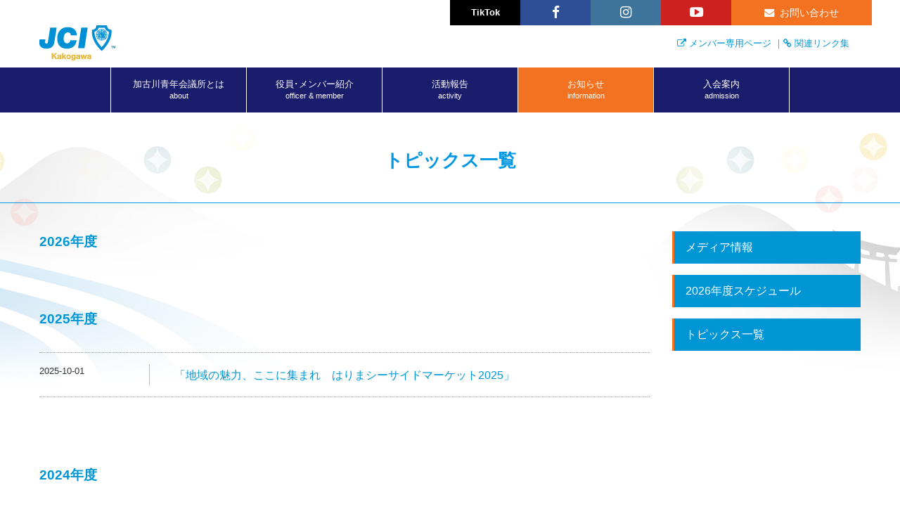

--- FILE ---
content_type: text/html; charset=UTF-8
request_url: https://kakogawa-jc.org/index.php/information/topics/?ccm_paging_p_b6864=6&ccm_paging_p_b6870=1&ccm_paging_p_b6863=6
body_size: 73598
content:
<!DOCTYPE html>
<html lang="ja">
<head>
<!--<meta charset="utf-8">-->
<!--<meta name="viewport" content="width=device-width" />-->
<meta http-equiv="X-UA-Compatible" content="IE=edge,chrome=1">
<meta name="format-detection" content="telephone=no">
<!-- [START] header_required.php -->
<meta http-equiv="content-type" content="text/html; charset=UTF-8" />
<meta name="viewport" content="width=device-width" />
<title>トピックス一覧｜一般社団法人加古川青年会議所</title>
<meta name="description" content="一般社団法人 加古川青年会議所のトピックス紹介ページ" />
<meta name="keywords" content="加古川,JC加古川,加古川青年会議所,ボランティア,奉仕活動,一般社団法人加古川青年会議所" />
<!-- ogp　設定ここから -->
<meta property="og:title" content="トピックス一覧" >
<meta property="og:type" content="article">
<meta property="og:description" content="一般社団法人 加古川青年会議所のトピックス紹介ページ" />
<meta property="og:url" content="https://kakogawa-jc.org/information/topics/" >
<meta property="og:image" content="https://kakogawa-jc.org/files/6617/6655/7475/icatch2026.jpg" >
<meta property="og:site_name" content="一般社団法人 加古川青年会議所" >
<meta property="og:locale" content="ja_JP" >
<!-- ogp　設定ここまで -->

<script type="text/javascript">
var CCM_DISPATCHER_FILENAME = '/index.php';var CCM_CID = 746;var CCM_EDIT_MODE = false;var CCM_ARRANGE_MODE = false;var CCM_IMAGE_PATH = "/concrete/images";
var CCM_TOOLS_PATH = "/index.php/tools/required";
var CCM_BASE_URL = "https://kakogawa-jc.org";
var CCM_REL = "";
var CCM_PKG_TOOLS_PATH = "/packages/rrh4/tools/required";
//var CCM_PKG_TOOLS_PATH = "/var/www/html/bravo/jc_kakogawa/packages/rrh4/tools/required";

</script>

	<link rel="shortcut icon" href="/files/1314/4410/5554/jci_kakogawa_16.png" type="image/x-icon" />
	<link rel="icon" href="/files/1314/4410/5554/jci_kakogawa_16.png" type="image/x-icon" />
<link rel="stylesheet" type="text/css" href="/concrete/css/ccm.base.css" />
<script type="text/javascript" src="/concrete/js/jquery.js?mtime=0"></script>
<script type="text/javascript" src="/concrete/js/ccm.base.js?mtime=0"></script>
<style type="text/css"> 
#areaStyleArea2187 {background-repeat:no-repeat; margin:0 1rem 0 1rem; } 
#ccm-layout-area21-143-1 .ccm-layout-col-spacing { margin:0px 1px } 
#ccm-layout-area21-144-2 .ccm-layout-col-spacing { margin:0px 1px } 
#ccm-layout-area21-212-3 .ccm-layout-col-spacing { margin:0px 1px } 
#ccm-layout-area21-235-4 .ccm-layout-col-spacing { margin:0px 1px } 
#ccm-layout-area21-239-5 .ccm-layout-col-spacing { margin:0px 1px } 
#ccm-layout-area21-258-6 .ccm-layout-col-spacing { margin:0px 1px } 
#ccm-layout-area21-317-7 .ccm-layout-col-spacing { margin:0px 1px } 
#ccm-layout-area21-335-8 .ccm-layout-col-spacing { margin:0px 1px } 
#ccm-layout-area21-347-9 .ccm-layout-col-spacing { margin:0px 1px } 
#ccm-layout-area21-415-10 .ccm-layout-col-spacing { margin:0px 1px } 
#ccm-layout-area21-431-11 .ccm-layout-col-spacing { margin:0px 1px } 
#ccm-layout-area21-438-12 .ccm-layout-col-spacing { margin:0px 1px } 
#ccm-layout-area21-454-13 .ccm-layout-col-spacing { margin:0px 1px } 
#ccm-layout-area21-457-14 .ccm-layout-col-spacing { margin:0px 1px } 
</style>
<link rel="stylesheet" type="text/css" href="/packages/rrh4/css/reset.css" />
<link rel="stylesheet" type="text/css" href="/packages/rrh4/css/break.css" />
<link rel="stylesheet" type="text/css" href="/packages/rrh4/css/pickr/monolith.min.css" />
<link rel="stylesheet" type="text/css" href="/packages/rrh4/css/ui.css" />
<script type="text/javascript" src="/packages/rrh4/js/pickr/pickr.min.js?mtime=0"></script>
<link rel="stylesheet" type="text/css" href="/packages/rrh4/blocks/fs_page_list/templates/fs-infomationBlock3/view.css" />
<link rel="stylesheet" type="text/css" href="/packages/rrh4/blocks/fs_button/css/view.css" />
<link rel="stylesheet" type="text/css" href="/packages/rrh4/blocks/fs_autonav/css/mobile.css" />
<link rel="stylesheet" type="text/css" href="/packages/rrh4/blocks/fs_autonav/css/slimmenu.css" />
<link rel="stylesheet" type="text/css" href="/packages/rrh4/blocks/fs_autonav/css/view.css" />
<script type="text/javascript" src="/packages/rrh4/blocks/fs_autonav/js/jquery.slimmenu.min.js?mtime=0"></script>
<script type="text/javascript" src="/packages/rrh4/blocks/fs_autonav/js/view.min.js?mtime=0"></script>
<link rel="stylesheet" type="text/css" href="/packages/rrh4/blocks/fs_page_list/view.css" />
<link rel="stylesheet" type="text/css" href="/packages/rrh4/blocks/fs_video_player/view.css" />
<!-- [END] header_required.php --><!--[if lt IE 9]>
<![endif]-->
<!--[if IE 8]>
<div style="text-align:center;background-color:#03a9f4;line-height:1.5;padding:30px 0;font-size:15px;color:#ffffff">
<p>【現在のご利用ブラウザはInternet Explorer ８以下の可能性があります】</p>
<p style="text-decoration:underline;font-weight:bold;">当ブラウザは、推奨ブラウザではございません</p>
<p style="text-decoration:underline;font-weight:bold;">（正常に表示されない可能性があります）</p>
<p>当WEBサイトは、下記を推奨ブラウザとさせていただいております</p>
<p>Internet Explorer 11</p>
<p>Chrome　最新Ver</p>
<p>Firefox　最新Ver </p>
<p>（IE9の場合は、一部正常表示されないものがあります GoogleMap等）<p>
<p>お手数ではございますが、推奨環境にてご利用いただきますようお願いいたします</p>
</div>
<![endif]-->
<!-- CSS SetUp -->
<link rel="stylesheet" href="/packages/rrh4/themes/minimalism/css/layout.css">
<link rel="stylesheet" href="/packages/rrh4/themes/minimalism/css/grid.css">
<link rel="stylesheet" href="/packages/rrh4/themes/minimalism/css/modules.css">
<link rel="stylesheet" href="/packages/rrh4/themes/minimalism/typography.css">
<link rel="stylesheet" href="/packages/rrh4/themes/minimalism/css/caroufredsel_pager1.css">
<link rel="stylesheet" href="/files/cache/css/minimalism/main.css" />
<link rel="stylesheet" type="text/css" href="/packages/rrh4/css/animate.css" /><link rel="stylesheet" type="text/css" href="/packages/rrh4/css/rrh4.css" />
<link rel="stylesheet" href="/files/finesystem/rrh4/css/pkg.css?mtime=1746679080" />
<!-- ウェブフォント -->
<link rel="stylesheet" type="text/css" href="/packages/rrh4/css/fonts/awesome/css/font-awesome.min.css" />
<link rel="stylesheet" type="text/css" href="/packages/rrh4/css/fonts/fontawesome-free/css/fontawesome.css" />
<link rel="stylesheet" type="text/css" href="/packages/rrh4/css/fonts/fontawesome-free/css/brands.css" />
<link rel="stylesheet" type="text/css" href="/packages/rrh4/css/fonts/fontawesome-free/css/solid.css" />
<link rel="stylesheet" type="text/css" href="//fonts.googleapis.com/css?family=Lato:400,700,400italic" />
<link rel="stylesheet" type="text/css" href="//fonts.googleapis.com/earlyaccess/notosansjapanese.css" />
<!-- ウェブフォント -->
<!-- respond.js -->
<!-- html5.js -->
<!-- ie9.js -->
<!--[if lt IE 9]>
<link rel="stylesheet" type="text/css" href="/concrete/css/respond.css" /><link rel="stylesheet" type="text/css" href="/concrete/css/html5.css" /><link rel="stylesheet" type="text/css" href="/concrete/css/ie9.css" /><![endif]-->

<!-- optionally include helper plugins -->
<script type="text/javascript" src="/packages/rrh4/js//plugins/jquery.mousewheel.min.js?mtime=0"></script><script type="text/javascript" src="/packages/rrh4/js//plugins/jquery.touchSwipe.min.js?mtime=0"></script><script type="text/javascript" src="/packages/rrh4/js//plugins/jquery.transit.min.js?mtime=0"></script><script type="text/javascript" src="/packages/rrh4/js//plugins/jquery.lazyload.min.js?mtime=0"></script><script type="text/javascript" src="/packages/rrh4/js//plugins/footerFixed.js?mtime=0"></script><script type="text/javascript" src="/packages/rrh4/js//plugins/prefixfree.js?mtime=0"></script><script type="text/javascript" src="/packages/rrh4/js//plugins/echo.js?mtime=0"></script><script type="text/javascript" src="/packages/rrh4/js//plugins/wow.min.js?mtime=0"></script><script type="text/javascript" src="/packages/rrh4/js//plugins/smooth.js?mtime=0"></script><script type="text/javascript" src="/packages/rrh4/js//getDevice.js?mtime=0"></script><script type="text/javascript" src="/files/finesystem/rrh4/js/pkg.js?mtime=1746679080"></script>


<style type="text/css">
/* fs-theme-style */
body{font-size:0.9rem;font-family:Meiryo, Tahoma, Roboto, 'Droid Sans',Verdana, Arial, sans-serif;color:rgba(51,51,51,1.00);background-image:url(/files/5214/4421/9172/top_slide_B_1920400.jpg);background-repeat:no-repeat;background-position:center;background-attachment:fixed;}header{}#header-1Parent{}#header-2Parent{}#header-3Parent{background-color:rgba(25,29,107,1.00);}#MainContents{}footer{}#footer-1Parent{}#footer-2Parent{background-color:rgba(25,29,107,1.00);}#footer-3Parent{background-color:rgba(230,230,230,1.00);}#footer-4Parent{}#footer-5Parent{}/* fs-pageType-style */
/* pt009 */
#pt009{}#pt009-1Parent{}#pt009-2Parent{}#pt009-3Parent{}#pt009-4Parent{}#pt009-5Parent{}
/* pt009 */
/* fs-blocks-style */

/* fs-global-block-style */
#fs_block6910{background-repeat:no-repeat; padding:2rem 0 0 0; }#fs_block11463 .fs_btn {color:rgba(255,255,255,1.00);font-size:0.8rem;text-align:center;width:100%;background-color:rgba(0,0,0,1.00);padding-top:0.2rem;padding-left:0.2rem;padding-bottom:0.2rem;padding-right:0.2rem;border:none;border-radius:0%;}#fs_block11463 .fs_btn:hover {background-color:rgba(255,0,79,1.00);}#fs_block11463{background-repeat:no-repeat; }#fs_block10818 .fs_btn {color:rgba(255,255,255,1.00);font-size:1.2rem;text-align:center;width:100%;background-color:rgba(46,79,150,1.00);padding-top:0.2rem;padding-left:0.2rem;padding-bottom:0.2rem;padding-right:0.2rem;border:none;border-radius:0%;}#fs_block10818 .fs_btn:hover {background-color:rgba(69,116,224,1.00);}#fs_block10818{background-repeat:no-repeat; }#fs_block10816 .fs_btn {color:rgba(255,255,255,1.00);font-size:1.2rem;text-align:center;width:100%;background-color:rgba(62,115,156,1.00);padding-top:0.2rem;padding-left:0.2rem;padding-bottom:0.2rem;padding-right:0.2rem;border:none;border-radius:0%;}#fs_block10816 .fs_btn:hover {background-color:rgba(94,172,235,1.00);}#fs_block10816{background-repeat:no-repeat; }#fs_block10814 .fs_btn {color:rgba(255,255,255,1.00);font-size:1.2rem;text-align:center;width:100%;background-color:rgba(204,33,30,1.00);padding-top:0.2rem;padding-left:0.2rem;padding-bottom:0.2rem;padding-right:0.2rem;border:none;border-radius:0%;}#fs_block10814 .fs_btn:hover {background-color:rgba(255,53,46,1.00);}#fs_block10814{background-repeat:no-repeat; }#top{text-align:justify; background-repeat:no-repeat; padding:0 1rem 0.5rem 1rem; }#fs_block12655{color:rgba(0,150,214,1.00); font-size:0.8rem; text-align:right; background-repeat:no-repeat; margin:1rem 0 1.5rem 0; padding:0 2rem 0 2rem; }#fs_block6909{font-family:1;}#fs_block6909 .fsNavMenuList {}#fs_block6909 .fsNavMenuList .sub_title{font-size:0.7rem;}#fs_block6909 .fsNavMenuList i{font-size:0.6rem;}#fs_block6909 .fsNavMenuList li {font-size:0.8rem;text-decoration:none;width:12rem;margin-top:0rem;margin-right:0rem;margin-bottom:0rem;margin-left:0rem;border-style:solid;border-width:1px;border-color:#ffffff;border-top:none;border-right:none;border-bottom:none;line-height:1rem;}#fs_block6909 .fsNavMenuList li:last-child {border-style:solid;border-width:1px;border-color:#ffffff;border-top:none;border-bottom:none;}#fs_block6909 .fsNavMenuList li:hover {text-decoration:none;background:#3cb3e6;}#fs_block6909 .fsNavMenuList li:hover > a{}#fs_block6909 .fsNavMenuList li a {text-align:center;padding:1rem 1rem;text-decoration:none;color:#ffffff;}#fs_block6909 .fsNavMenuList li a:hover{}#fs_block6909 .fsNavMenuList li .sub_title{}#fs_block6909 .fsNavMenuList li ul {width:12rem;background:#0096d6;}#fs_block6909 .fsNavMenuList li ul li{background:#0096d6;width:12rem;text-decoration:none;margin-top:0rem;margin-right:0rem;margin-bottom:0rem;margin-left:0rem;border-style:solid;border-width:1px;border-color:#ffffff;border-right:none;border-bottom:none;border-left:none;line-height:1rem;}#fs_block6909 .fsNavMenuList li ul li:last-child {border-style:solid;border-width:1px;border-color:#ffffff;border-right:none;border-bottom:none;border-left:none;}#fs_block6909 .fsNavMenuList li ul li:hover{text-decoration:none;}#fs_block6909 .fsNavMenuList li ul li:hover a:first-child{}#fs_block6909 .fsNavMenuList li ul li a {text-align:center;padding:1rem 1rem;text-decoration:none;}#fs_block6909 .fsNavMenuList li ul li a:hover{}#fs_block6909 .fsNavMenuList .active_page{background:#f27222;}#fs_block6909 .fsNavMenuList .active_page > a{}@media only screen and (max-width: 480px) {#fs_block6909 .fsNavMenuList li {width:100%;}#fs_block6909 .fsNavMenuList li:last-child  {border-right:none}#fs_block6909 .fsNavMenuList li ul {width:100%;}#fs_block6909 .fsNavMenuList li ul li {width:100%;}#fs_block6909 .menu-collapser {color:#ffffff;background:#0096d6;}#fs_block6909 .collapse-button {color:#ffffff;background:#0096d6;}ul.slimmenu li .sub-collapser > i {color:#ffffff;}ul.slimmenu.collapsed li .sub-collapser {padding:1rem 1rem;}}#fs_block6909{text-align:center; background-repeat:no-repeat; }#fs_block6111{text-align:left; background-repeat:no-repeat; padding:2rem 1rem 0 1rem; }#fs_block11470{color:rgba(255,255,255,1.00); text-align:left; background-repeat:no-repeat; padding:2rem 2rem 0 2rem; }#fs_block6873{color:#ffffff; font-size:0.8rem; line-height:1.5rem; text-align:left; background-repeat:no-repeat; padding:2rem 2rem 2rem 2rem; }#fs_block12137 .fs_btn {color:rgba(255,255,255,1.00);font-size:0.8rem;text-align:center;width:100%;background-color:rgba(0,150,214,1.00);padding-top:0.5rem;padding-left:0.5rem;padding-bottom:0.5rem;padding-right:0.5rem;border:none;border-radius:0%;}#fs_block12137 .fs_btn:hover {color:rgba(255,255,255,1.00);background-color:rgba(242,114,34,1.00);}#fs_block12137{background-repeat:no-repeat; margin:2rem 2rem 1rem 2rem; }#fs_block11471{color:rgba(255,255,255,1.00); font-size:0.8rem; line-height:1.5rem; text-align:left; background-repeat:no-repeat; padding:0 2rem 2rem 2rem; }#fs_block6114{background-repeat:no-repeat; padding:1rem 0 0 0; }#fs_block10840 .fs_btn {color:rgba(255,255,255,1.00);font-size:0.8rem;text-align:center;width:100%;background-color:rgba(0,0,0,1.00);padding-top:0.2rem;padding-left:0.2rem;padding-bottom:0.2rem;padding-right:0.2rem;border:none;border-radius:0%;}#fs_block10840 .fs_btn:hover {background-color:rgba(255,0,79,1.00);}#fs_block10840{background-repeat:no-repeat; }#fs_block10838 .fs_btn {color:rgba(255,255,255,1.00);font-size:1.2rem;text-align:center;width:100%;background-color:rgba(46,79,150,1.00);padding-top:0.2rem;padding-left:0.2rem;padding-bottom:0.2rem;padding-right:0.2rem;border:none;border-radius:0%;}#fs_block10838 .fs_btn:hover {background-color:rgba(69,116,224,1.00);}#fs_block10838{background-repeat:no-repeat; }#fs_block10836 .fs_btn {color:rgba(255,255,255,1.00);font-size:1.2rem;text-align:center;width:100%;background-color:rgba(62,115,156,1.00);padding-top:0.2rem;padding-left:0.2rem;padding-bottom:0.2rem;padding-right:0.2rem;border:none;border-radius:0%;}#fs_block10836 .fs_btn:hover {background-color:rgba(94,172,235,1.00);}#fs_block10836{background-repeat:no-repeat; }#fs_block10834 .fs_btn {color:rgba(255,255,255,1.00);font-size:1.2rem;text-align:center;width:100%;background-color:rgba(204,33,30,1.00);padding-top:0.2rem;padding-left:0.2rem;padding-bottom:0.2rem;padding-right:0.2rem;border:none;border-radius:0%;}#fs_block10834 .fs_btn:hover {background-color:rgba(255,53,46,1.00);}#fs_block10834{background-repeat:no-repeat; }#fs_block12782{text-align:center; background-repeat:no-repeat; padding:1rem 0 2rem 0; }#fs_block6169{color:#969696; font-size:1.2rem; text-align:center; background-repeat:no-repeat; padding:0 1rem 2rem 1rem; }#fs_block8332{background-repeat:no-repeat; margin:0 1rem 0 1rem; }#fs_block6453 .fs_btn {color:#0096d6;font-size:0.9rem;text-align:center;width:100%;initial;padding-top:0.5rem;padding-left:0.5rem;padding-bottom:0.5rem;padding-right:0.5rem;border:solid;border-width:1px;border-color:#0096d6;border-radius:0px;}#fs_block6453 .fs_btn:hover {color:#ffffff;background-color:#0096d6;border-color:#0096d6;}#fs_block6453 .fs_btn05:hover::before, .fs_btn05:hover::after {}#fs_block6453{text-align:center; background-repeat:no-repeat; margin:0 1rem 0.5rem 1rem; }#fs_block6452 .fs_btn {color:#0096d6;font-size:0.9rem;text-align:center;width:100%;initial;padding-top:0.5rem;padding-left:0.5rem;padding-bottom:0.5rem;padding-right:0.5rem;border:solid;border-width:1px;border-color:#0096d6;border-radius:0px;}#fs_block6452 .fs_btn:hover {color:#ffffff;background-color:#0096d6;border-color:#0096d6;}#fs_block6452 .fs_btn05:hover::before, .fs_btn05:hover::after {}#fs_block6452{text-align:center; background-repeat:no-repeat; margin:0 1rem 0.5rem 1rem; }#fs_block6450 .fs_btn {color:#0096d6;font-size:0.9rem;text-align:center;width:100%;initial;padding-top:0.5rem;padding-left:0.5rem;padding-bottom:0.5rem;padding-right:0.5rem;border:solid;border-width:1px;border-color:#0096d6;border-radius:0px;}#fs_block6450 .fs_btn:hover {color:#ffffff;background-color:#0096d6;border-color:#0096d6;}#fs_block6450 .fs_btn05:hover::before, .fs_btn05:hover::after {}#fs_block6450{text-align:center; background-repeat:no-repeat; margin:0 1rem 0.5rem 1rem; }#fs_block7688 .fs_btn {color:#ffffff;font-size:1rem;text-align:left;width:100%;background-color:#0096d6;padding-top:0.5rem;padding-left:1rem;padding-bottom:0.5rem;padding-right:1rem;border:none;border-radius:0px;}#fs_block7688 .fs_btn:hover {color:#ffffff;background-color:#3eb6e6;}#fs_block7688 .fs_btn05:hover::before, .fs_btn05:hover::after {}#fs_block7688{background-repeat:no-repeat; margin:0 1rem 1rem 1rem; border-left:3px solid #f27222; }#fs_block12752 .fs_btn {color:rgba(255,255,255,1.00);font-size:1rem;text-align:left;width:100%;background-color:rgba(0,150,214,1.00);padding-top:0.5rem;padding-left:1rem;padding-bottom:0.5rem;padding-right:1rem;border:none;border-radius:0px;}#fs_block12752 .fs_btn:hover {color:rgba(255,255,255,1.00);background-color:rgba(62,182,230,1.00);}#fs_block12752 .fs_btn05:hover::before, .fs_btn05:hover::after {}#fs_block12752{background-repeat:no-repeat; margin:0 1rem 1rem 1rem; border-left:3px solid rgba(242,114,34,1.00); }#fs_block6872 .fs_btn {color:#ffffff;font-size:1rem;text-align:left;width:100%;background-color:#0096d6;padding-top:0.5rem;padding-left:1rem;padding-bottom:0.5rem;padding-right:1rem;border:none;border-radius:0px;}#fs_block6872 .fs_btn:hover {color:#ffffff;background-color:#3eb6e6;}#fs_block6872 .fs_btn05:hover::before, .fs_btn05:hover::after {}#fs_block6872{background-repeat:no-repeat; margin:0 1rem 1rem 1rem; border-left:3px solid #f27222; }#fs_block6188{background-repeat:no-repeat; margin:4px 0 0 0; }#fs_block6187 .fs_btn {color:#ffffff;font-size:0.9rem;text-align:left;width:100%;background-color:#0096d6;padding-top:0.75rem;padding-left:0.75rem;padding-bottom:0.75rem;padding-right:0.75rem;border:none;border-radius:0px;}#fs_block6187 .fs_btn:hover {color:#ffffff;background-color:#3eb6e6;}#fs_block6187 .fs_btn05:hover::before, .fs_btn05:hover::after {}#fs_block6187{background-repeat:no-repeat; margin:6px 6px 0 6px; }#fs_block6192 .fs_btn {color:#ffffff;font-size:0.9rem;text-align:left;width:100%;background-color:#0096d6;padding-top:0.75rem;padding-left:0.75rem;padding-bottom:0.75rem;padding-right:0.75rem;border:none;border-radius:0px;}#fs_block6192 .fs_btn:hover {color:#ffffff;background-color:#3eb6e6;}#fs_block6192 .fs_btn05:hover::before, .fs_btn05:hover::after {}#fs_block6192{background-repeat:no-repeat; margin:6px 6px 0 6px; }#fs_block7954 .fs_btn {color:#ffffff;font-size:0.9rem;text-align:left;width:100%;background-color:#0096d6;padding-top:0.75rem;padding-left:0.75rem;padding-bottom:0.75rem;padding-right:0.75rem;border:none;border-radius:0px;}#fs_block7954 .fs_btn:hover {color:#ffffff;background-color:#3eb6e6;}#fs_block7954 .fs_btn05:hover::before, .fs_btn05:hover::after {}#fs_block7954{background-repeat:no-repeat; margin:6px 6px 6px 6px; }#fs_block7957 .fs_btn {color:#ffffff;font-size:0.9rem;text-align:left;width:100%;background-color:#0096d6;padding-top:0.75rem;padding-left:0.75rem;padding-bottom:0.75rem;padding-right:0.75rem;border:none;border-radius:0px;}#fs_block7957 .fs_btn:hover {color:#ffffff;background-color:#3eb6e6;}#fs_block7957 .fs_btn05:hover::before, .fs_btn05:hover::after {}#fs_block7957{background-repeat:no-repeat; margin:6px 6px 6px 6px; }#fs_block6196 .fs_btn {color:#ffffff;font-size:0.9rem;text-align:left;width:100%;background-color:#2b97f0;padding-top:1rem;padding-left:1rem;padding-bottom:1rem;padding-right:1rem;border:none;border-radius:0%;}#fs_block6196 .fs_btn:hover {background-color:#47b5ff;}#fs_block6196{background-repeat:no-repeat; }#fs_block6198 .fs_btn {color:#ffffff;font-size:0.9rem;text-align:left;width:100%;background-color:#268be3;padding-top:1rem;padding-left:1rem;padding-bottom:1rem;padding-right:1rem;border:none;border-radius:0%;}#fs_block6198 .fs_btn:hover {background-color:#47b5ff;}#fs_block6198{background-repeat:no-repeat; }#fs_block6200 .fs_btn {color:#ffffff;font-size:0.9rem;text-align:left;width:100%;background-color:#2172cf;padding-top:1rem;padding-left:1rem;padding-bottom:1rem;padding-right:1rem;border:none;border-radius:0%;}#fs_block6200 .fs_btn:hover {background-color:#47b5ff;}#fs_block6200{background-repeat:no-repeat; }#fs_block6202 .fs_btn {color:#ffffff;font-size:0.9rem;text-align:left;width:100%;background-color:#1c67bd;padding-top:1rem;padding-left:1rem;padding-bottom:1rem;padding-right:1rem;border:none;border-radius:0%;}#fs_block6202 .fs_btn:hover {background-color:#47b5ff;}#fs_block6202{background-repeat:no-repeat; }#fs_block6955 .fs_btn {color:#969696;font-size:1rem;text-align:center;width:50px;background-color:#ffffff;line-height:1;padding-top:0.5rem;padding-left:0.5rem;padding-bottom:0.5rem;padding-right:0.5rem;border:none;border-width:1px;border-color:#969696;border-radius:0%;}#fs_block6955 .fs_btn:hover {color:#ffffff;background-color:#969696;border-color:#969696;}#fs_block6955{text-align:center; background-repeat:no-repeat; padding:3rem 0 1.5rem 0; }#fs_block6954{text-align:center; background-repeat:no-repeat; }#fs_block6448 .fs_btn {color:#0096d6;font-size:0.9rem;text-align:center;width:100%;initial;padding-top:0.5rem;padding-left:0.5rem;padding-bottom:0.5rem;padding-right:0.5rem;border:solid;border-width:1px;border-color:#0096d6;border-radius:0px;}#fs_block6448 .fs_btn:hover {color:#ffffff;background-color:#0096d6;border-color:#0096d6;}#fs_block6448 .fs_btn05:hover::before, .fs_btn05:hover::after {}#fs_block6448{text-align:center; background-repeat:no-repeat; margin:0 1rem 3rem 1rem; }#fs_block10812 .fs_btn {color:rgba(255,255,255,1.00);font-size:0.9rem;text-align:center;width:100%;background-color:rgba(242,114,34,1.00);padding-top:0.2rem;padding-left:0.2rem;padding-bottom:0.2rem;padding-right:0.2rem;border:none;border-radius:0%;}#fs_block10812 .fs_btn:hover {background-color:rgba(255,170,51,1.00);}#fs_block10812{background-repeat:no-repeat; }#fs_block10841 .fs_btn {color:rgba(255,255,255,1.00);font-size:0.9rem;text-align:center;width:100%;background-color:rgba(242,114,34,1.00);padding-top:0.2rem;padding-left:0.2rem;padding-bottom:0.2rem;padding-right:0.2rem;border:none;border-radius:0%;}#fs_block10841 .fs_btn:hover {background-color:rgba(255,170,51,1.00);}#fs_block10841{background-repeat:no-repeat; }
/* fs-block-style */
#fs_block3350{color:#0096d6; font-size:1.2rem; text-align:left; background-repeat:no-repeat; margin:0 0 2rem 0; padding:2rem 0 0 0; border-top:2px solid #0096d6; }#fs_block6864{background-repeat:no-repeat; margin:0 0 3rem 0; border-top:1px dotted #9898a1; }#fs_block8358{color:#0096d6; font-size:1.2rem; text-align:left; background-repeat:no-repeat; margin:0 0 2rem 0; }#fs_block8917{background-repeat:no-repeat; margin:0 0 3rem 0; border-top:1px dotted #9898a1; }#fs_block8914{color:#0096d6; font-size:1.2rem; text-align:left; background-repeat:no-repeat; margin:0 0 2rem 0; }#fs_block8916{background-repeat:no-repeat; margin:0 0 3rem 0; border-top:1px dotted #9898a1; }#fs_block9449{color:rgba(0,150,214,1.00); font-size:1.2rem; text-align:left; background-repeat:no-repeat; margin:0 0 2rem 0; }#fs_block9451{background-repeat:no-repeat; margin:0 0 3rem 0; border-top:1px dotted rgba(152,152,161,1.00); }#fs_block10558{color:rgba(0,150,214,1.00); font-size:1.2rem; text-align:left; background-repeat:no-repeat; margin:0 0 2rem 0; }#fs_block10561{background-repeat:no-repeat; margin:0 0 3rem 0; border-top:1px dotted rgba(152,152,161,1.00); }#fs_block11367{color:rgba(0,150,214,1.00); font-size:1.2rem; text-align:left; background-repeat:no-repeat; margin:0 0 2rem 0; }#fs_block11368{background-repeat:no-repeat; margin:0 0 3rem 0; border-top:1px dotted rgba(152,152,161,1.00); }#fs_block11661{color:rgba(0,150,214,1.00); font-size:1.2rem; text-align:left; background-repeat:no-repeat; margin:0 0 2rem 0; }#fs_block11663{background-repeat:no-repeat; margin:0 0 3rem 0; border-top:1px dotted rgba(152,152,161,1.00); }#fs_block12540{color:rgba(0,150,214,1.00); font-size:1.2rem; text-align:left; background-repeat:no-repeat; margin:0 0 2rem 0; }#fs_block12542{background-repeat:no-repeat; margin:0 0 3rem 0; border-top:1px dotted rgba(152,152,161,1.00); }#fs_block12750{color:rgba(0,150,214,1.00); font-size:1.2rem; text-align:left; background-repeat:no-repeat; margin:0 0 2rem 0; }#fs_block12751{background-repeat:no-repeat; margin:0 0 3rem 0; border-top:1px dotted rgba(152,152,161,1.00); }#fs_block7701{color:#0096d6; font-size:1.2rem; text-align:left; background-repeat:no-repeat; margin:0 0 2rem 0; }#fs_block8912{background-repeat:no-repeat; margin:0 0 3rem 0; border-top:1px dotted #9898a1; }#fs_block7698{color:#0096d6; font-size:1.2rem; text-align:left; background-repeat:no-repeat; margin:0 0 2rem 0; padding:2rem 0 0 0; border-top:2px solid #0096d6; }#fs_block6870{background-repeat:no-repeat; margin:0 0 3rem 0; border-top:1px dotted #9898a1; }#fs_block7695{color:#0097e3; text-align:center; background-repeat:no-repeat; margin:0 0 2.5rem 0; padding:3rem 0.5rem 2.5rem 0.5rem; border-bottom:1px solid #0097e3; }#fs_block5121{color:#0096d6; font-size:1.2rem; text-align:left; background-repeat:no-repeat; margin:0 0 2rem 0; padding:2rem 0 0 0; border-top:2px solid #0096d6; }#fs_block6863{background-repeat:no-repeat; margin:0 0 3rem 0; border-top:1px dotted #9898a1; }#fs_block5129{color:#0096d6; font-size:1.2rem; text-align:left; background-repeat:no-repeat; margin:0 0 2rem 0; padding:2rem 0 0 0; border-top:2px solid #0096d6; }#fs_block6865{background-repeat:no-repeat; margin:0 0 3rem 0; border-top:1px dotted #9898a1; }#fs_block6423{color:#0096d6; font-size:1.2rem; text-align:left; background-repeat:no-repeat; margin:0 0 2rem 0; padding:2rem 0 0 0; border-top:2px solid #0096d6; }#fs_block6866{background-repeat:no-repeat; margin:0 0 3rem 0; border-top:1px dotted #9898a1; }
/* fs-stack-block-style */
#fs_block6524 .fs_btn {color:#ffffff;font-size:1rem;text-align:left;width:100%;background-color:#0096d6;padding-top:0.5rem;padding-left:1rem;padding-bottom:0.5rem;padding-right:1rem;border:none;border-radius:0px;}#fs_block6524 .fs_btn:hover {color:#ffffff;background-color:#3cb6e6;}#fs_block6524 .fs_btn05:hover::before, .fs_btn05:hover::after {}#fs_block6524{background-repeat:no-repeat; margin:3rem 1rem 1rem 1rem; }#fs_block6526 .fs_btn {color:#ffffff;font-size:1rem;text-align:left;width:100%;background-color:#0096d6;padding-top:0.5rem;padding-left:1rem;padding-bottom:0.5rem;padding-right:1rem;border:none;border-radius:0px;}#fs_block6526 .fs_btn:hover {color:#ffffff;background-color:#3cb6e6;}#fs_block6526 .fs_btn05:hover::before, .fs_btn05:hover::after {}#fs_block6526{background-repeat:no-repeat; margin:0 1rem 1rem 1rem; }#fs_block12728 .fs_btn {color:rgba(255,255,255,1.00);font-size:1rem;text-align:left;width:100%;background-color:rgba(0,150,214,1.00);padding-top:0.5rem;padding-left:1rem;padding-bottom:0.5rem;padding-right:1rem;border:none;border-radius:0px;}#fs_block12728 .fs_btn:hover {color:rgba(255,255,255,1.00);background-color:rgba(62,182,230,1.00);}#fs_block12728 .fs_btn05:hover::before, .fs_btn05:hover::after {}#fs_block12728{background-repeat:no-repeat; margin:0 1rem 1rem 1rem; }#fs_block11870 .fs_btn {color:rgba(255,255,255,1.00);font-size:1rem;text-align:left;width:100%;background-color:rgba(0,150,214,1.00);padding-top:0.5rem;padding-left:1rem;padding-bottom:0.5rem;padding-right:1rem;border:none;border-radius:0px;}#fs_block11870 .fs_btn:hover {color:rgba(255,255,255,1.00);background-color:rgba(62,182,230,1.00);}#fs_block11870 .fs_btn05:hover::before, .fs_btn05:hover::after {}#fs_block11870{background-repeat:no-repeat; margin:0 1rem 1rem 1rem; }#fs_block12729 .fs_btn {color:rgba(255,255,255,1.00);font-size:1rem;text-align:left;width:100%;background-color:rgba(0,150,214,1.00);padding-top:0.5rem;padding-left:1rem;padding-bottom:0.5rem;padding-right:1rem;border:none;border-radius:0px;}#fs_block12729 .fs_btn:hover {color:rgba(255,255,255,1.00);background-color:rgba(62,182,230,1.00);}#fs_block12729 .fs_btn05:hover::before, .fs_btn05:hover::after {}#fs_block12729{background-repeat:no-repeat; margin:0 1rem 1rem 1rem; }#fs_block12730 .fs_btn {color:rgba(255,255,255,1.00);font-size:1rem;text-align:left;width:100%;background-color:rgba(0,150,214,1.00);padding-top:0.5rem;padding-left:1rem;padding-bottom:0.5rem;padding-right:1rem;border:none;border-radius:0px;}#fs_block12730 .fs_btn:hover {color:rgba(255,255,255,1.00);background-color:rgba(62,182,230,1.00);}#fs_block12730 .fs_btn05:hover::before, .fs_btn05:hover::after {}#fs_block12730{background-repeat:no-repeat; margin:0 1rem 1rem 1rem; }#fs_block12731 .fs_btn {color:rgba(255,255,255,1.00);font-size:1rem;text-align:left;width:100%;background-color:rgba(0,150,214,1.00);padding-top:0.5rem;padding-left:1rem;padding-bottom:0.5rem;padding-right:1rem;border:none;border-radius:0px;}#fs_block12731 .fs_btn:hover {color:rgba(255,255,255,1.00);background-color:rgba(62,182,230,1.00);}#fs_block12731 .fs_btn05:hover::before, .fs_btn05:hover::after {}#fs_block12731{background-repeat:no-repeat; margin:0 1rem 1rem 1rem; }</style>
<!-- Google tag (gtag.js) -->
<script async src="https://www.googletagmanager.com/gtag/js?id=UA-73529922-1"></script>
<script>
  window.dataLayer = window.dataLayer || [];
  function gtag(){dataLayer.push(arguments);}
  gtag('js', new Date());

  gtag('config', 'UA-73529922-1');
</script></head>
<body id="cID746" class="body-pt009"><!-- body -->
<header><!-- header -->

<article id='header-1Parent'><!-- article  --><div class='rrh-layout-wrapper clearfix rrh-breakpoint'><div id='header-1-1' class = 'gridN6' r-rrh-breakpoint >
<div  id="fs_block6910" class="fs_space  b-bk  " style='' ></div>

       </div><div id='header-1-2' class = 'gridN1' r-rrh-breakpoint ><div  id="fs_block11463" class="fs_button bold b-bk-SP-none  " style='' ><div class='b_box'><a class=' fs_btn ' href='https://www.tiktok.com/@jci.kakogawa2023' target="_blank" ><div class='fs_btn_text'><p class='fs_btn_text_main'>TikTok</p></div></a></div></div></div><div id='header-1-3' class = 'gridN1' r-rrh-breakpoint ><div  id="fs_block10818" class="fs_button  b-bk-SP-none  " style='' ><div class='b_box'><a class=' fs_btn ' href='https://www.facebook.com/kakogawajc/' target="_blank" ><div class='fs_btn_text'><i style='font-size:1em' class='fa fa-facebook'></i></div></a></div></div></div><div id='header-1-4' class = 'gridN1' r-rrh-breakpoint ><div  id="fs_block10816" class="fs_button  b-bk-SP-none  " style='' ><div class='b_box'><a class=' fs_btn ' href='https://www.instagram.com/jc.kakogawa/' target="_blank" ><div class='fs_btn_text'><i style='font-size:1em' class='fa fa-instagram'></i></div></a></div></div></div><div id='header-1-5' class = 'gridN1' r-rrh-breakpoint ><div  id="fs_block10814" class="fs_button  b-bk-SP-none  " style='' ><div class='b_box'><a class=' fs_btn ' href='https://www.youtube.com/channel/UChRE7idMoGY9Y0_tTFSeK3w' target="_blank" ><div class='fs_btn_text'><i style='font-size:1em' class='fa fa-youtube-play'></i></div></a></div></div></div><div id='header-1-6' class = 'gridN2 omega' r-rrh-breakpoint ><div  id="fs_block10812" class="fs_button  b-bk-SP-none  " style='' ><div class='b_box'><a class=' fs_btn ' href='/contact/'  ><div class='fs_btn_text'><p class='fs_btn_text_main'><i style='font-size:1em;margin-right:0.5em' class='fa fa-envelope'></i>お問い合わせ</p></div></a></div></div></div></div></article><article id='header-2Parent'><!-- article  --><div class='rrh-layout-wrapper clearfix rrh-breakpoint'><div id='header-2-1' class = 'gridN7' r-rrh-breakpoint ><h1  id="top" class="fs_image  b-bk  " style='' >
    <a href="/"  ><img border="0" class="ccm-image-block i-bk-SP-none" alt="一般社団法人加古川青年会議所　Junior Chamber International Kakogawa" src="/files/5216/7203/7427/jci_kakogawa_.png" width="108" height="50" /></a><a href="/"  ><img border="0" class="ccm-image-block i-bk-SP-show" alt="一般社団法人加古川青年会議所　Junior Chamber International Kakogawa" src="/files/3916/7203/7439/jci_kakogawa__S.png" width='100%' height='auto' /></a></h1>
</div><div id='header-2-2' class = 'gridN5 omega' r-rrh-breakpoint ><div  id="fs_block12655" class="fs_content tx-center b-bk  " style='' >
<p><i class="fa fa-external-link"></i> <a title="グループウェア イーデスク" href="https://16vmsqtliyae.cybozu.com/g/" target="_blank">メンバー専用ページ</a> ｜<i class="fa fa-link"></i> <a title="関連リンク集" href="/link/">関連リンク集</a></p></div></div></div></article><article id='header-3Parent'><!-- article  --><div class='clearfix rrh-layout-wrapper-wide rrh-breakpoint'><div id='header-3-1' class = 'gridN12 omega' r-rrh-breakpoint ><div  id="fs_block6909" class="fs_autonav  b-bk  " style='' >
    <ul id="fsNavMenuList" class="slimmenu clearfix fsNavMenuList type1 main_list">
    <li class="main_list_li has_sub_class"><a href="/about/introduction/"target='_self' class=""><p>加古川青年会議所とは</p><span class="sub_title">about</span></a><ul class="sub_list" style="display:none;"><li class="sub_list_li"><a href="/about/philosophy/"target='_self' class="">JCI理念</a></li><li class="sub_list_li"><a href="/about/introduction/"target='_self' class="">加古川青年会議所について</a></li><li class="sub_list_li"><a href="/about/2026president-policy/"target='_self' class="">2026年度理事長所信</a></li></ul></li><li class="main_list_li has_sub_class"><a href="/officer-member/"target='_self' class=""><p>役員･メンバー紹介</p><span class="sub_title">officer & member</span></a><ul class="sub_list" style="display:none;"><li class="sub_list_li"><a href="/officer-member/officer/"target='_self' class="">役員</a></li><li class="sub_list_li"><a href="/officer-member/secretariat/"target='_self' class="">事務局</a></li><li class="sub_list_li"><a href="/officer-member/exchange/"target='_self' class="">交流委員会</a></li><li class="sub_list_li"><a href="/officer-member/expansion/"target='_self' class="">会員拡大委員会</a></li><li class="sub_list_li"><a href="/officer-member/next-generation/"target='_self' class="">次世代育成委員会</a></li><li class="sub_list_li"><a href="/officer-member/citycreation/"target='_self' class="">まち創造委員会</a></li><li class="sub_list_li"><a href="/officer-member/special/"target='_self' class="">ブロック大会特別室</a></li></ul></li><li class="main_list_li "><a href="/activity/"target='_self' class=""><p>活動報告</p><span class="sub_title">activity</span></a></li><li class="active_page main_list_li has_sub_class"><a href="/information/topics/"target='_self' class="nav-path-selected"><p>お知らせ</p><span class="sub_title">information</span></a><ul class="sub_list" style="display:none;"><li class="sub_list_li"><a href="/information/media/"target='_self' class="">メディア情報</a></li><li class="sub_list_li"><a href="/information/schedule/"target='_self' class="">スケジュール</a></li><li class="sub_list_li"><a href="/information/topics/"target='_self' class="nav-selected nav-path-selected">トピックス一覧</a></li></ul></li><li class="main_list_li "><a href="/admission/"target='_self' class=""><p>入会案内</p><span class="sub_title">admission</span></a></li>    </ul>
</div>
<script>
$('#fs_block6909 .slimmenu').slimmenu(
{
    resizeWidth: '480',
    collapserTitle: 'menu',
//    easingEffect:'easeInOutQuint',
    animSpeed:'medium',
    indentChildren: true,
    childrenIndenter: '&raquo;'
});
</script>

</div></div></article></header><!-- header --><div id="MainContents" class=""><!-- MainContents -->
    <!--<p>「シングルページ」やアプリケーション用のレイアウトファイルです。(view.php)</p>-->
        <!-- page type pt009 load -->
<div id='pt009'>
<article id='pt009-1Parent'><div class='clearfix rrh-layout-wrapper-wide rrh-breakpoint'><div id='pt009-1-1' class = "gridN12 omega" r-rrh-breakpoint ><div  id="fs_block7695" class="fs_content  b-bk  " style='' >
<p><strong><span style="font-size: 25.6px;">トピックス一覧</span></strong><span style="line-height: 16.2px; font-size: 0.9rem; color: #333333;"><br /></span></p></div></div></div></article><article id='pt009-2Parent'><div class='rrh-layout-wrapper clearfix rrh-breakpoint'><div id='pt009-2-1' class = " gridN9" r-rrh-breakpoint >	<div id="areaStyleArea2187" class=" ccm-area-styles ccm-area-styles-a3963" >
<div id="ccm-layout-wrapper-44429" style =' margin-bottom:3rem;' class="ccm-layout-wrapper rrh-layout-wrapper r-rrh-breakpoint "><div id="ccm-layout-area21-457-14" class="ccm-layout ccm-layout-table  ccm-layout-name-Area21-Layout-14 "><div class="ccm-layout-row ccm-layout-row-1"><div class="r-grid12 omega ccm-layout-457-col-1 ccm-layout-cell ccm-layout-col ccm-layout-col-1 first rrh-layout-col fixSpacing"><div  id="fs_block12750" class="fs_content  b-bk  " style='' >
<p><strong>2026年度</strong></p></div></div><div class="ccm-spacer"></div></div></div></div><div id="ccm-layout-wrapper-44428" style =' margin-bottom:3rem;' class="ccm-layout-wrapper rrh-layout-wrapper r-rrh-breakpoint "><div id="ccm-layout-area21-454-13" class="ccm-layout ccm-layout-table  ccm-layout-name-Area21-Layout-13 "><div class="ccm-layout-row ccm-layout-row-1"><div class="r-gridN12 ccm-layout-454-col-1 ccm-layout-cell ccm-layout-col ccm-layout-col-1 first rrh-layout-col fixSpacing"><div  id="fs_block12540" class="fs_content  b-bk  " style='' >
<p><strong>2025年度</strong></p></div>

<style>
#fsInfoBlock dl:first-child dt:after,
#fsInfoBlock dl:nth-child(2) dt:after
#fsInfoBlock dl:nth-child(3) dt:after {
	color: #fff; 
	content: 'new';
	font-size: 16px;
	margin-left: 15px;
	padding: 0 9px;
	vertical-align: middle;
}
</style>
<div  id="fs_block12542" class="fs_page_list news b-bk  " style='' >
    <div id="fsInfoBlock">
    
      <dl class="clearfix">
        <dt class="entryData">
            2025-10-01        </dt>
        <dd>
          <p class="entryTitle">
            <a  href="/post/topics/2025/202510011544/">「地域の魅力、ここに集まれ　はりまシーサイドマーケット2025」</a>
          </p>
              </dl>
        </div>

    </div>
<script>
$(function(){
  $(".ccm-page-left").addClass("fsinfoBpager");
});
</script>
</div><div class="ccm-spacer"></div></div></div></div><div id="ccm-layout-wrapper-44427" style =' margin-bottom:3rem;' class="ccm-layout-wrapper rrh-layout-wrapper r-rrh-breakpoint "><div id="ccm-layout-area21-438-12" class="ccm-layout ccm-layout-table  ccm-layout-name-Area21-Layout-12 "><div class="ccm-layout-row ccm-layout-row-1"><div class="r-grid12 omega ccm-layout-438-col-1 ccm-layout-cell ccm-layout-col ccm-layout-col-1 first rrh-layout-col fixSpacing"><div  id="fs_block11661" class="fs_content  b-bk  " style='' >
<p><strong>2024年度</strong></p></div></div><div class="ccm-spacer"></div></div></div></div><div id="ccm-layout-wrapper-44426" style =' margin-bottom:3rem;' class="ccm-layout-wrapper rrh-layout-wrapper r-rrh-breakpoint "><div id="ccm-layout-area21-431-11" class="ccm-layout ccm-layout-table  ccm-layout-name-Area21-Layout-11 "><div class="ccm-layout-row ccm-layout-row-1"><div class="r-gridN12 ccm-layout-431-col-1 ccm-layout-cell ccm-layout-col ccm-layout-col-1 first rrh-layout-col fixSpacing"><div  id="fs_block11367" class="fs_content  b-bk  " style='' >
<p><strong>2023年度</strong></p></div></div><div class="ccm-spacer"></div></div></div></div><div id="ccm-layout-wrapper-44425" style =' margin-bottom:3rem;' class="ccm-layout-wrapper rrh-layout-wrapper r-rrh-breakpoint "><div id="ccm-layout-area21-415-10" class="ccm-layout ccm-layout-table  ccm-layout-name-Area21-Layout-10 "><div class="ccm-layout-row ccm-layout-row-1"><div class="r-grid12 omega ccm-layout-415-col-1 ccm-layout-cell ccm-layout-col ccm-layout-col-1 first rrh-layout-col fixSpacing"><div  id="fs_block10558" class="fs_content  b-bk  " style='' >
<p><strong>2022年度</strong></p></div></div><div class="ccm-spacer"></div></div></div></div><div id="ccm-layout-wrapper-44424" style =' margin-bottom:3rem;' class="ccm-layout-wrapper rrh-layout-wrapper r-rrh-breakpoint "><div id="ccm-layout-area21-347-9" class="ccm-layout ccm-layout-table  ccm-layout-name-Area21-Layout-9 "><div class="ccm-layout-row ccm-layout-row-1"><div class="r-gridN12 ccm-layout-347-col-1 ccm-layout-cell ccm-layout-col ccm-layout-col-1 first rrh-layout-col fixSpacing"><div  id="fs_block9449" class="fs_content  b-bk  " style='' >
<p><strong>2021年度</strong></p></div></div><div class="ccm-spacer"></div></div></div></div><div id="ccm-layout-wrapper-44423" style =' margin-bottom:3rem;' class="ccm-layout-wrapper rrh-layout-wrapper r-rrh-breakpoint "><div id="ccm-layout-area21-335-8" class="ccm-layout ccm-layout-table  ccm-layout-name-Area21-Layout-8 "><div class="ccm-layout-row ccm-layout-row-1"><div class="r-gridN12 ccm-layout-335-col-1 ccm-layout-cell ccm-layout-col ccm-layout-col-1 first rrh-layout-col fixSpacing"><div  id="fs_block8914" class="fs_content  b-bk  " style='' >
<p><strong>2020年度</strong></p></div></div><div class="ccm-spacer"></div></div></div></div><div id="ccm-layout-wrapper-44422" style =' margin-bottom:3rem;' class="ccm-layout-wrapper rrh-layout-wrapper r-rrh-breakpoint "><div id="ccm-layout-area21-317-7" class="ccm-layout ccm-layout-table  ccm-layout-name-Area21-Layout-7 "><div class="ccm-layout-row ccm-layout-row-1"><div class="r-gridN12 ccm-layout-317-col-1 ccm-layout-cell ccm-layout-col ccm-layout-col-1 first rrh-layout-col fixSpacing"><div  id="fs_block8358" class="fs_content  b-bk  " style='' >
<p><strong>2019年度</strong></p></div></div><div class="ccm-spacer"></div></div></div></div><div id="ccm-layout-wrapper-44421" style =' margin-bottom:3rem;' class="ccm-layout-wrapper rrh-layout-wrapper r-rrh-breakpoint "><div id="ccm-layout-area21-258-6" class="ccm-layout ccm-layout-table  ccm-layout-name-Area21-Layout-6 "><div class="ccm-layout-row ccm-layout-row-1"><div class="r-gridN12 ccm-layout-258-col-1 ccm-layout-cell ccm-layout-col ccm-layout-col-1 first rrh-layout-col fixSpacing"><div  id="fs_block7701" class="fs_content  b-bk  " style='' >
<p><strong>2018年度</strong></p></div>

<style>
#fsInfoBlock dl:first-child dt:after,
#fsInfoBlock dl:nth-child(2) dt:after
#fsInfoBlock dl:nth-child(3) dt:after {
	color: #fff; 
	content: 'new';
	font-size: 16px;
	margin-left: 15px;
	padding: 0 9px;
	vertical-align: middle;
}
</style>
<div  id="fs_block8912" class="fs_page_list news b-bk  " style='' >
    <div id="fsInfoBlock">
    
      <dl class="clearfix">
        <dt class="entryData">
            2018-01-31        </dt>
        <dd>
          <p class="entryTitle">
            <a  href="/post/topics/2018/201802051553/">1月活動報告</a>
          </p>
              </dl>
        </div>

    </div>
<script>
$(function(){
  $(".ccm-page-left").addClass("fsinfoBpager");
});
</script>
</div><div class="ccm-spacer"></div></div></div></div><div id="ccm-layout-wrapper-44420" style =' margin-bottom:3rem;' class="ccm-layout-wrapper rrh-layout-wrapper r-rrh-breakpoint "><div id="ccm-layout-area21-239-5" class="ccm-layout ccm-layout-table  ccm-layout-name-Area21-Layout-5 "><div class="ccm-layout-row ccm-layout-row-1"><div class="r-gridN12 ccm-layout-239-col-1 ccm-layout-cell ccm-layout-col ccm-layout-col-1 first rrh-layout-col fixSpacing"><div  id="fs_block7698" class="fs_content  b-bk  " style='' >
<p><strong>2017年度</strong></p></div>

<style>
#fsInfoBlock dl:first-child dt:after,
#fsInfoBlock dl:nth-child(2) dt:after
#fsInfoBlock dl:nth-child(3) dt:after {
	color: #fff; 
	content: 'new';
	font-size: 16px;
	margin-left: 15px;
	padding: 0 9px;
	vertical-align: middle;
}
</style>
<div  id="fs_block6870" class="fs_page_list news b-bk  " style='' >
    <div id="fsInfoBlock">
    
      <dl class="clearfix">
        <dt class="entryData">
            2017-12-29        </dt>
        <dd>
          <p class="entryTitle">
            <a  href="/post/topics/2017/2017president/201801061122/">【理事長blog】12月を振り返って</a>
          </p>
              </dl>
    
      <dl class="clearfix">
        <dt class="entryData">
            2017-11-30        </dt>
        <dd>
          <p class="entryTitle">
            <a  href="/post/topics/2017/2017president/201801061114/">【理事長blog】11月を振り返って</a>
          </p>
              </dl>
    
      <dl class="clearfix">
        <dt class="entryData">
            2017-10-31        </dt>
        <dd>
          <p class="entryTitle">
            <a  href="/post/topics/2017/2017president/201801061100/">【理事長blog】10月を振り返って</a>
          </p>
              </dl>
    
      <dl class="clearfix">
        <dt class="entryData">
            2017-10-03        </dt>
        <dd>
          <p class="entryTitle">
            <a  href="/post/topics/2017/2017president/201710251146/">【理事長blog】9月を振り返って</a>
          </p>
              </dl>
    
      <dl class="clearfix">
        <dt class="entryData">
            2017-09-01        </dt>
        <dd>
          <p class="entryTitle">
            <a  href="/post/topics/2017/2017president/201709111455/">【理事長blog】8月を振り返って～衆知を集める理事会～</a>
          </p>
              </dl>
    
      <dl class="clearfix">
        <dt class="entryData">
            2017-08-29        </dt>
        <dd>
          <p class="entryTitle">
            <a  href="/post/topics/2017/bokutatinotakaramono/">絵本「ボクのまちの宝さがし」発行のお知らせ</a>
          </p>
                  <p class="entrySummary">
              地域の歴史資源を題材とした絵本「ボクのまちの宝さがし」を作成しました。          </p>
        </dd>
                </dl>
    
      <dl class="clearfix">
        <dt class="entryData">
            2017-08-18        </dt>
        <dd>
          <p class="entryTitle">
            <a  href="/post/topics/2017/201710eventinfo/">イベント案内「観光戦略フェスタ～繋がれ！煌めけ！地域の資源！～」</a>
          </p>
                  <p class="entrySummary">
              2017年10月8日（日）加古川市民会館にて「観光戦略フェスタ」を実施いたします。          </p>
        </dd>
                </dl>
    
      <dl class="clearfix">
        <dt class="entryData">
            2017-08-01        </dt>
        <dd>
          <p class="entryTitle">
            <a  href="/post/topics/2017/2017president/201708091740/">【理事長blog】7月を振り返って～率先垂範とサマコン～</a>
          </p>
              </dl>
    
      <dl class="clearfix">
        <dt class="entryData">
            2017-07-14        </dt>
        <dd>
          <p class="entryTitle">
            <a  href="/post/topics/2017/201709eventinfo/">イベント案内「みんなで学ぼう！日本のこころ」</a>
          </p>
                  <p class="entrySummary">
              2017年9月23日（土）･24日（日）に1泊2日のスペシャルサマーキャンプを実施いたします。          </p>
        </dd>
                </dl>
    
      <dl class="clearfix">
        <dt class="entryData">
            2017-07-01        </dt>
        <dd>
          <p class="entryTitle">
            <a  href="/post/topics/2017/2017president/20170707/">【理事長blog】6月を振り返って</a>
          </p>
              </dl>
        </div>

                <div id="fsInfoBpager">
                    <div class="ccm-spacer"></div>
                    <div class="ccm-pagination">
                            <span class="ccm-page-left"><span class="ltgray">&lt;</span></span>
                            <span class="currentPage active numbers"><strong>1</strong></span><span class=" numbers"><a href="/index.php/information/topics/?ccm_paging_p_b6864=6&ccm_paging_p_b6863=6&ccm_paging_p_b6870=2" >2</a></span>                            <span class="ccm-page-right"><a class="" href="/index.php/information/topics/?ccm_paging_p_b6864=6&ccm_paging_p_b6863=6&ccm_paging_p_b6870=2" >&gt;</a></span>
                    </div>
            </div>
    </div>
<script>
$(function(){
  $(".ccm-page-left").addClass("fsinfoBpager");
});
</script>
</div><div class="ccm-spacer"></div></div></div></div><div id="ccm-layout-wrapper-44419" style =' padding-bottom:3rem;' class="ccm-layout-wrapper rrh-layout-wrapper r-rrh-breakpoint "><div id="ccm-layout-area21-235-4" class="ccm-layout ccm-layout-table  ccm-layout-name-Area21-Layout-4 "><div class="ccm-layout-row ccm-layout-row-1"><div class="r-gridN12 ccm-layout-235-col-1 ccm-layout-cell ccm-layout-col ccm-layout-col-1 first rrh-layout-col fixSpacing"><div  id="fs_block6423" class="fs_content  b-bk  " style='' >
<p><strong>2016年度</strong></p></div>

<style>
#fsInfoBlock dl:first-child dt:after,
#fsInfoBlock dl:nth-child(2) dt:after
#fsInfoBlock dl:nth-child(3) dt:after {
	color: #fff; 
	content: 'new';
	font-size: 16px;
	margin-left: 15px;
	padding: 0 9px;
	vertical-align: middle;
}
</style>
<div  id="fs_block6866" class="fs_page_list news b-bk  " style='' >
    <div id="fsInfoBlock">
    
      <dl class="clearfix">
        <dt class="entryData">
            2016-10-14        </dt>
        <dd>
          <p class="entryTitle">
            <a  href="/post/topics/2016/mf2016_info/">ミュージックフェスティバル開催のお知らせ</a>
          </p>
                  <p class="entrySummary">
              2016年11月12日（土）の加古川ツーデーマーチにて、「ミュージックフェスティバル2016～つながれ心！音と歩みを合わせて～」を開催いたします。          </p>
        </dd>
                </dl>
    
      <dl class="clearfix">
        <dt class="entryData">
            2016-07-26        </dt>
        <dd>
          <p class="entryTitle">
            <a  href="/post/topics/2016/201607261705/">2017年度 一般社団法人 加古川青年会議所 理事長予定者</a>
          </p>
                  <p class="entrySummary">
              前川 桂恵三君が２０１７年度一般社団法人 加古川青年会議所 理事長予定者として選定を得ました。          </p>
        </dd>
                </dl>
    
      <dl class="clearfix">
        <dt class="entryData">
            2016-05-25        </dt>
        <dd>
          <p class="entryTitle">
            <a  href="/post/topics/2016/201605250911/">衣料回収リサイクルイベントのお知らせ</a>
          </p>
                  <p class="entrySummary">
              6月11日（土）･12日（日）にニッケパークタウン加古川にて、衣料回収リサイクルイベントを開催します。          </p>
        </dd>
                </dl>
    
      <dl class="clearfix">
        <dt class="entryData">
            2016-02-08        </dt>
        <dd>
          <p class="entryTitle">
            <a  href="/post/topics/2016/20160208/">第一回会員会議所会議</a>
          </p>
                  <p class="entrySummary">
              神戸ポートピアホテルにおきまして兵庫ブロック協議会による合同委員長会議が開催されました。          </p>
        </dd>
                </dl>
    
      <dl class="clearfix">
        <dt class="entryData">
            2016-01-26        </dt>
        <dd>
          <p class="entryTitle">
            <a  href="/post/topics/2016/20160126/">京都会議</a>
          </p>
                  <p class="entrySummary">
              平成28年1月21日から24日まで京都の地で、2016年度京都会議が行われました。          </p>
        </dd>
                </dl>
        </div>

                <div id="fsInfoBpager">
                    <div class="ccm-spacer"></div>
                    <div class="ccm-pagination">
                            <span class="ccm-page-left"><span class="ltgray">&lt;</span></span>
                            <span class="currentPage active numbers"><strong>1</strong></span><span class=" numbers"><a href="/index.php/information/topics/?ccm_paging_p_b6864=6&ccm_paging_p_b6870=1&ccm_paging_p_b6863=6&ccm_paging_p_b6866=2" >2</a></span>                            <span class="ccm-page-right"><a class="" href="/index.php/information/topics/?ccm_paging_p_b6864=6&ccm_paging_p_b6870=1&ccm_paging_p_b6863=6&ccm_paging_p_b6866=2" >&gt;</a></span>
                    </div>
            </div>
    </div>
<script>
$(function(){
  $(".ccm-page-left").addClass("fsinfoBpager");
});
</script>
</div><div class="ccm-spacer"></div></div></div></div><div id="ccm-layout-wrapper-44416" style =' margin-bottom:3rem;' class="ccm-layout-wrapper rrh-layout-wrapper r-rrh-breakpoint "><div id="ccm-layout-area21-143-1" class="ccm-layout ccm-layout-table  ccm-layout-name-Area21-Layout-1 "><div class="ccm-layout-row ccm-layout-row-1"><div class="r-grid12 omega ccm-layout-143-col-1 ccm-layout-cell ccm-layout-col ccm-layout-col-1 first rrh-layout-col fixSpacing"><div  id="fs_block5129" class="fs_content  b-bk  " style='' >
<p><strong>2015年度</strong></p></div>

<style>
#fsInfoBlock dl:first-child dt:after,
#fsInfoBlock dl:nth-child(2) dt:after
#fsInfoBlock dl:nth-child(3) dt:after {
	color: #fff; 
	content: 'new';
	font-size: 16px;
	margin-left: 15px;
	padding: 0 9px;
	vertical-align: middle;
}
</style>
<div  id="fs_block6865" class="fs_page_list news b-bk  " style='' >
    <div id="fsInfoBlock">
    
      <dl class="clearfix">
        <dt class="entryData">
            2015-12-14        </dt>
        <dd>
          <p class="entryTitle">
            <a  href="/post/topics/2015/20151214/">第12回理事会</a>
          </p>
                  <p class="entrySummary">
              2015年12月14日に第12回理事会が開催されました。          </p>
        </dd>
                </dl>
    
      <dl class="clearfix">
        <dt class="entryData">
            2015-11-30        </dt>
        <dd>
          <p class="entryTitle">
            <a  href="/post/topics/2015/20151130/">兵庫ブロック協議会 新旧合同委員長会議</a>
          </p>
              </dl>
    
      <dl class="clearfix">
        <dt class="entryData">
            2015-11-29        </dt>
        <dd>
          <p class="entryTitle">
            <a  href="/post/topics/2015/20151129/">献血実施中です！</a>
          </p>
              </dl>
    
      <dl class="clearfix">
        <dt class="entryData">
            2015-11-16        </dt>
        <dd>
          <p class="entryTitle">
            <a  href="/post/topics/2015/20151116/">ツーデーマーチ</a>
          </p>
              </dl>
    
      <dl class="clearfix">
        <dt class="entryData">
            2015-11-03        </dt>
        <dd>
          <p class="entryTitle">
            <a  href="/post/topics/2015/20151103/">2015年度 播淡8JC理事長会 懇親ゴルフコンペ</a>
          </p>
              </dl>
        </div>

                <div id="fsInfoBpager">
                    <div class="ccm-spacer"></div>
                    <div class="ccm-pagination">
                            <span class="ccm-page-left"><span class="ltgray">&lt;</span></span>
                            <span class="currentPage active numbers"><strong>1</strong></span><span class=" numbers"><a href="/index.php/information/topics/?ccm_paging_p_b6864=6&ccm_paging_p_b6870=1&ccm_paging_p_b6863=6&ccm_paging_p_b6865=2" >2</a></span><span class=" numbers"><a href="/index.php/information/topics/?ccm_paging_p_b6864=6&ccm_paging_p_b6870=1&ccm_paging_p_b6863=6&ccm_paging_p_b6865=3" >3</a></span><span class=" numbers"><a href="/index.php/information/topics/?ccm_paging_p_b6864=6&ccm_paging_p_b6870=1&ccm_paging_p_b6863=6&ccm_paging_p_b6865=4" >4</a></span><span class=" numbers"><a href="/index.php/information/topics/?ccm_paging_p_b6864=6&ccm_paging_p_b6870=1&ccm_paging_p_b6863=6&ccm_paging_p_b6865=5" >5</a></span><span class=" numbers"><a href="/index.php/information/topics/?ccm_paging_p_b6864=6&ccm_paging_p_b6870=1&ccm_paging_p_b6863=6&ccm_paging_p_b6865=6" >6</a></span><span class=" numbers"><a href="/index.php/information/topics/?ccm_paging_p_b6864=6&ccm_paging_p_b6870=1&ccm_paging_p_b6863=6&ccm_paging_p_b6865=7" >7</a></span><span class="ccm-pagination-ellipses">...</span><span class=" numbers"><a href="/index.php/information/topics/?ccm_paging_p_b6864=6&ccm_paging_p_b6870=1&ccm_paging_p_b6863=6&ccm_paging_p_b6865=19" >19</a></span>                            <span class="ccm-page-right"><a class="" href="/index.php/information/topics/?ccm_paging_p_b6864=6&ccm_paging_p_b6870=1&ccm_paging_p_b6863=6&ccm_paging_p_b6865=2" >&gt;</a></span>
                    </div>
            </div>
    </div>
<script>
$(function(){
  $(".ccm-page-left").addClass("fsinfoBpager");
});
</script>
</div><div class="ccm-spacer"></div></div></div></div><div id="ccm-layout-wrapper-44417" style =' margin-bottom:3rem;' class="ccm-layout-wrapper rrh-layout-wrapper r-rrh-breakpoint "><div id="ccm-layout-area21-144-2" class="ccm-layout ccm-layout-table  ccm-layout-name-Area21-Layout-2 "><div class="ccm-layout-row ccm-layout-row-1"><div class="r-grid12 omega ccm-layout-144-col-1 ccm-layout-cell ccm-layout-col ccm-layout-col-1 first rrh-layout-col fixSpacing"><div  id="fs_block3350" class="fs_content  b-bk  " style='' >
<p><strong>2014</strong><strong>年度</strong></p></div>

<style>
</style>
<div  id="fs_block6864" class="fs_page_list news b-bk  " style='' >
    <div id="fsInfoBlock">
    
      <dl class="clearfix">
        <dt class="entryData">
            2014-04-04        </dt>
        <dd>
          <p class="entryTitle">
            <a  href="/post/topics/2014/20140404/">感謝の念を醸成するために</a>
          </p>
              </dl>
    
      <dl class="clearfix">
        <dt class="entryData">
            2014-03-21        </dt>
        <dd>
          <p class="entryTitle">
            <a  href="/post/topics/2014/20140321/">2014年度3月例会「拡げよう 感謝の輪」</a>
          </p>
              </dl>
    
      <dl class="clearfix">
        <dt class="entryData">
            2014-03-07        </dt>
        <dd>
          <p class="entryTitle">
            <a  href="/post/topics/2014/20140307/">献血のご案内</a>
          </p>
              </dl>
    
      <dl class="clearfix">
        <dt class="entryData">
            2014-03-05        </dt>
        <dd>
          <p class="entryTitle">
            <a  href="/post/topics/2014/20140305/">地域にとって必要な人間を目指して</a>
          </p>
              </dl>
    
      <dl class="clearfix">
        <dt class="entryData">
            2014-02-19        </dt>
        <dd>
          <p class="entryTitle">
            <a  href="/post/topics/2014/20140219/">2014年度2月例会　「2014親学 ～本当の声をきいて～」</a>
          </p>
              </dl>
        </div>

                <div id="fsInfoBpager">
                    <div class="ccm-spacer"></div>
                    <div class="ccm-pagination">
                            <span class="ccm-page-left"><a class="" href="/index.php/information/topics/?ccm_paging_p_b6870=1&ccm_paging_p_b6863=6&ccm_paging_p_b6864=5" >&lt;</a></span>
                            <span class=" numbers"><a href="/index.php/information/topics/?ccm_paging_p_b6870=1&ccm_paging_p_b6863=6&ccm_paging_p_b6864=1" >1</a></span><span class=" numbers"><a href="/index.php/information/topics/?ccm_paging_p_b6870=1&ccm_paging_p_b6863=6&ccm_paging_p_b6864=2" >2</a></span><span class=" numbers"><a href="/index.php/information/topics/?ccm_paging_p_b6870=1&ccm_paging_p_b6863=6&ccm_paging_p_b6864=3" >3</a></span><span class=" numbers"><a href="/index.php/information/topics/?ccm_paging_p_b6870=1&ccm_paging_p_b6863=6&ccm_paging_p_b6864=4" >4</a></span><span class=" numbers"><a href="/index.php/information/topics/?ccm_paging_p_b6870=1&ccm_paging_p_b6863=6&ccm_paging_p_b6864=5" >5</a></span><span class="currentPage active numbers"><strong>6</strong></span><span class=" numbers"><a href="/index.php/information/topics/?ccm_paging_p_b6870=1&ccm_paging_p_b6863=6&ccm_paging_p_b6864=7" >7</a></span>                            <span class="ccm-page-right"><a class="" href="/index.php/information/topics/?ccm_paging_p_b6870=1&ccm_paging_p_b6863=6&ccm_paging_p_b6864=7" >&gt;</a></span>
                    </div>
            </div>
    </div>
<script>
$(function(){
  $(".ccm-page-left").addClass("fsinfoBpager");
});
</script>
</div><div class="ccm-spacer"></div></div></div></div><div id="ccm-layout-wrapper-44418" style =' margin-bottom:3rem;' class="ccm-layout-wrapper rrh-layout-wrapper r-rrh-breakpoint "><div id="ccm-layout-area21-212-3" class="ccm-layout ccm-layout-table  ccm-layout-name-Area21-Layout-3 "><div class="ccm-layout-row ccm-layout-row-1"><div class="r-grid12 omega ccm-layout-212-col-1 ccm-layout-cell ccm-layout-col ccm-layout-col-1 first rrh-layout-col fixSpacing"><div  id="fs_block5121" class="fs_content  b-bk  " style='' >
<p><strong>2013</strong><strong>年度</strong></p></div>

<style>
</style>
<div  id="fs_block6863" class="fs_page_list news b-bk  " style='' >
    <div id="fsInfoBlock">
    
      <dl class="clearfix">
        <dt class="entryData">
            2013-02-25        </dt>
        <dd>
          <p class="entryTitle">
            <a  href="/post/topics/2013/20150225/">想いやる心委員会</a>
          </p>
              </dl>
    
      <dl class="clearfix">
        <dt class="entryData">
            2013-02-18        </dt>
        <dd>
          <p class="entryTitle">
            <a  href="/post/topics/2013/20130218/">拡大活動報告</a>
          </p>
              </dl>
    
      <dl class="clearfix">
        <dt class="entryData">
            2013-02-16        </dt>
        <dd>
          <p class="entryTitle">
            <a  href="/post/topics/2013/20130216/">2013年度2月例会(Vision for Mission)開催！</a>
          </p>
              </dl>
    
      <dl class="clearfix">
        <dt class="entryData">
            2013-02-07        </dt>
        <dd>
          <p class="entryTitle">
            <a  href="/post/topics/2013/20130207/">2013年度3LOMの打ち合わせ</a>
          </p>
              </dl>
    
      <dl class="clearfix">
        <dt class="entryData">
            2013-01-24        </dt>
        <dd>
          <p class="entryTitle">
            <a  href="/post/topics/2013/20130124/">第1回 研鑽委員会 開催</a>
          </p>
              </dl>
        </div>

                <div id="fsInfoBpager">
                    <div class="ccm-spacer"></div>
                    <div class="ccm-pagination">
                            <span class="ccm-page-left"><a class="" href="/index.php/information/topics/?ccm_paging_p_b6864=6&ccm_paging_p_b6870=1&ccm_paging_p_b6863=5" >&lt;</a></span>
                            <span class=" numbers"><a href="/index.php/information/topics/?ccm_paging_p_b6864=6&ccm_paging_p_b6870=1&ccm_paging_p_b6863=1" >1</a></span><span class=" numbers"><a href="/index.php/information/topics/?ccm_paging_p_b6864=6&ccm_paging_p_b6870=1&ccm_paging_p_b6863=2" >2</a></span><span class=" numbers"><a href="/index.php/information/topics/?ccm_paging_p_b6864=6&ccm_paging_p_b6870=1&ccm_paging_p_b6863=3" >3</a></span><span class=" numbers"><a href="/index.php/information/topics/?ccm_paging_p_b6864=6&ccm_paging_p_b6870=1&ccm_paging_p_b6863=4" >4</a></span><span class=" numbers"><a href="/index.php/information/topics/?ccm_paging_p_b6864=6&ccm_paging_p_b6870=1&ccm_paging_p_b6863=5" >5</a></span><span class="currentPage active numbers"><strong>6</strong></span><span class=" numbers"><a href="/index.php/information/topics/?ccm_paging_p_b6864=6&ccm_paging_p_b6870=1&ccm_paging_p_b6863=7" >7</a></span>                            <span class="ccm-page-right"><a class="" href="/index.php/information/topics/?ccm_paging_p_b6864=6&ccm_paging_p_b6870=1&ccm_paging_p_b6863=7" >&gt;</a></span>
                    </div>
            </div>
    </div>
<script>
$(function(){
  $(".ccm-page-left").addClass("fsinfoBpager");
});
</script>
</div><div class="ccm-spacer"></div></div></div></div></div></div><div id='pt009-2-2' class = "gridN3 omega" r-rrh-breakpoint ><div  id="fs_block7688" class="fs_button  b-bk  " style='' ><div class='b_box'><a class=' fs_btn fs_btn05' href='/information/media/'  ><div class='fs_btn_text'><p class='fs_btn_text_main'>メディア情報</p></div></a></div></div><div  id="fs_block12752" class="fs_button  b-bk  " style='' ><div class='b_box'><a class=' fs_btn fs_btn05' href='/information/schedule/'  ><div class='fs_btn_text'><p class='fs_btn_text_main'>2026年度スケジュール</p></div></a></div></div><div  id="fs_block6872" class="fs_button  b-bk  " style='' ><div class='b_box'><a class=' fs_btn fs_btn05' href='/information/topics/'  ><div class='fs_btn_text'><p class='fs_btn_text_main'>トピックス一覧</p></div></a></div></div></div></div></article></div>
<!-- /page type load -->



</div>

<footer id="footer"><!-- footer -->
<article id='footer-1Parent'><!-- article  --><div class='rrh-layout-wrapper clearfix rrh-breakpoint'><div id='footer-1-1' class = 'gridN12 omega' r-rrh-breakpoint ><div  id="fs_block6955" class="fs_button  b-bk  " style='' ><div class='b_box'><a class=' fs_btn ' href='#top'  ><div class='fs_btn_text'><i style='font-size:1em' class='fa fa-chevron-up'></i><p class='fs_btn_text_main'>TOP</p></div></a></div></div><div  id="fs_block6954" class="fs_image f_line b-bk  " style='' >
    <img border="0" class="ccm-image-block i-bk-SP-none" alt="" src="/files/1814/8283/9194/LINE_1200.png"  width="100%" /><img border="0" class="ccm-image-block i-bk-SP-show" alt="" src="/files/1414/8283/9193/LINE_640.png" width='100%' height='auto' /></div>
</div></div></article><article id='footer-2Parent'><!-- article  --><div class='rrh-layout-wrapper clearfix rrh-breakpoint'><div id='footer-2-1' class = 'gridN2' r-rrh-breakpoint ><div  id="fs_block6111" class="fs_image  b-bk  " style='' >
    <a href="/"  ><img border="0" class="ccm-image-block i-bk-SP-none" alt="一般社団法人加古川青年会議所　Junior Chamber International Kakogawa ロゴ" src="/files/1616/7203/7450/jci_kakogawa_white.png" width="300" height="140" /></a><a href="/"  ><img border="0" class="ccm-image-block i-bk-SP-show" alt="一般社団法人加古川青年会議所　Junior Chamber International Kakogawa ロゴ" src="/files/3816/7203/7464/jci_kakogawa_white_S.png" width='100%' height='auto' /></a></div>
</div><div id='footer-2-2' class = 'gridN4' r-rrh-breakpoint ><div  id="fs_block11470" class="fs_content tx-center b-bk  " style='' >
<p>〒675-0064<br />加古川市加古川町溝之口800<br />加古川商工会議所会館5階<br />TEL：079-423-3076<br />FAX：079-423-3728<br />Mail：master@kakogawa-jc.org</p></div></div><div id='footer-2-3' class = 'gridN3' r-rrh-breakpoint ><div  id="fs_block6873" class="fs_content  b-bk-SP-none  " style='' >
<p><span style="color: #009ae3;">■ <span style="color: #ffffff;"><a title="加古川青年会議所について" href="/about/introduction/"><span style="color: #ffffff;">加古川青年会議所とは</span></a></span><br />■ <span style="color: #ffffff;"><a title="役員･メンバー紹介" href="/officer-member/"><span style="color: #ffffff;">役員･メンバー紹介</span></a></span><br /><span style="line-height: 16.2px;">■ </span><span style="color: #ffffff;"><a title="活動報告" href="/activity/"><span style="color: #ffffff;">活動報告</span></a></span><span style="text-decoration: underline;"><span style="color: #ffffff;"><a title="活動報告" href="/activity/"><span style="color: #ffffff; text-decoration: underline;"><br /></span></a></span></span>■</span><span style="color: #009ae3; line-height: 16.2px;"> </span><span style="color: #009ae3; line-height: 16.2px;"><a title="トピックス一覧" href="/information/topics/"><span style="color: #ffffff;"><span style="color: #ffffff;">お知らせ</span></span></a><br /><span style="line-height: 16.2px;">■ </span><a style="line-height: 16.2px;" title="入会案内" href="/admission/"><span style="color: #ffffff;">入会案内</span><br /></a></span><span style="color: #009ae3; line-height: 16.2px;">■ <a title="関連リンク集" href="/link/"><span style="color: #ffffff;">関連リンク集</span></a><a style="line-height: 16.2px;" title="関連リンク集" href="/link/"><br /></a></span></p></div></div><div id='footer-2-4' class = 'gridN3 omega' r-rrh-breakpoint ><div  id="fs_block12137" class="fs_button  b-bk  " style='' ><div class='b_box'><a class=' fs_btn ' href='https://16vmsqtliyae.cybozu.com/g/' target="_blank" ><div class='fs_btn_text'><p class='fs_btn_text_main'><i style='font-size:1em;margin-right:0.5em' class='fa fa-external-link'></i>メンバー専用ページ</p></div></a></div></div><div  id="fs_block11471" class="fs_content tx-center b-bk  " style='' >
<p><span style="color: #009ae3; line-height: 16.2px;"><span style="color: #009ae3; line-height: 16.2px;">■ <span style="color: #ffffff;"><a title="サイトポリシー" href="/sitepolicy/"><span style="color: #ffffff;">サイトポリシー</span></a></span></span><a style="line-height: 16.2px;" title="関連リンク集" href="/link/"><br /></a></span></p></div></div></div></article><article id='footer-3Parent'><!-- article  --><div class='rrh-layout-wrapper clearfix rrh-breakpoint'><div id='footer-3-1' class = 'gridN6' r-rrh-breakpoint >
<div  id="fs_block6114" class="fs_space  b-bk-SP-none  " style='' ></div>

       </div><div id='footer-3-2' class = 'gridN1' r-rrh-breakpoint ><div  id="fs_block10840" class="fs_button bold b-bk  " style='' ><div class='b_box'><a class=' fs_btn ' href='https://www.tiktok.com/@jci.kakogawa2023' target="_blank" ><div class='fs_btn_text'><p class='fs_btn_text_main'>TikTok</p></div></a></div></div></div><div id='footer-3-3' class = 'gridN1' r-rrh-breakpoint ><div  id="fs_block10838" class="fs_button  b-bk  " style='' ><div class='b_box'><a class=' fs_btn ' href='https://www.facebook.com/kakogawajc/' target="_blank" ><div class='fs_btn_text'><i style='font-size:1em' class='fa fa-facebook'></i></div></a></div></div></div><div id='footer-3-4' class = 'gridN1' r-rrh-breakpoint ><div  id="fs_block10836" class="fs_button  b-bk  " style='' ><div class='b_box'><a class=' fs_btn ' href='https://www.instagram.com/jc.kakogawa/' target="_blank" ><div class='fs_btn_text'><i style='font-size:1em' class='fa fa-instagram'></i></div></a></div></div></div><div id='footer-3-5' class = 'gridN1' r-rrh-breakpoint ><div  id="fs_block10834" class="fs_button  b-bk  " style='' ><div class='b_box'><a class=' fs_btn ' href='https://www.youtube.com/channel/UChRE7idMoGY9Y0_tTFSeK3w' target="_blank" ><div class='fs_btn_text'><i style='font-size:1em' class='fa fa-youtube-play'></i></div></a></div></div></div><div id='footer-3-6' class = 'gridN2 omega' r-rrh-breakpoint ><div  id="fs_block10841" class="fs_button  b-bk  " style='' ><div class='b_box'><a class=' fs_btn ' href='/contact/'  ><div class='fs_btn_text'><p class='fs_btn_text_main'><i style='font-size:1em;margin-right:0.5em' class='fa fa-envelope'></i>お問い合わせ</p></div></a></div></div></div></div></article><article id='footer-4Parent'><!-- article  --><div class='rrh-layout-wrapper clearfix rrh-breakpoint'><div id='footer-4-1' class = 'gridN12 omega' r-rrh-breakpoint ><div  id="fs_block12782" class="fs_content  b-bk  " style='' >
<p>© 2026 Kakogawa JC.</p></div></div></div></article><article id='footer-5Parent'><!-- article  --><div class='clearfix rrh-layout-wrapper-wide rrh-breakpoint'><div id='footer-5-1' class = 'gridN12 omega' r-rrh-breakpoint ></div></div></article></footer><!-- /footer -->
<!-- FaceBook -->
<div id="fb-root"></div>
<script>
new WOW().init();
</script>

</body>
</html>

--- FILE ---
content_type: text/css
request_url: https://kakogawa-jc.org/packages/rrh4/themes/minimalism/typography.css
body_size: 848
content:
@charset "UTF-8";
/* changed for Japanese */
body { 
    font-family: 'Hiragino Kaku Gothic Pro' ,Meiryo,sans-serif;
    font-style:normal;
    font-weight:normal;
    line-height:135%;
    font-size:12px;
    color: #333333; 
}

img {border: 0px}

h1,h2,h3,h4,h5{ margin:0px 0px 4px 0px; padding:4px 0px; margin-top:12px }
h1{ font-size:24px; line-height:30px }
h2{ font-size:18px; line-height:24px }
h3{ font-size:16px; line-height:21px }
h4{ font-size:14px; line-height:18px }
h5{ font-size:13px; line-height:16px }
/*p{ padding: 5px 0px 5px 0px;}　taka 20151207*/　
p{ padding:/*0px 0px 0px 0px;*/ 0px 0px 16px 0px;}

/* added for Japanese */
#sidebar div.ccm-page-list h3 a {font-size:12px;line-height:130%;}
#sidebar div.ccm-page-list .ccm-page-list-description {font-size:10px;line-height:120%; margin-bottom:12px;}

--- FILE ---
content_type: application/javascript
request_url: https://kakogawa-jc.org/packages/rrh4/blocks/fs_autonav/js/jquery.slimmenu.min.js?mtime=0
body_size: 2658
content:

(function(e,c,a,g){var d="slimmenu",f={resizeWidth:"768",collapserTitle:"Main Menu",animSpeed:"medium",easingEffect:null,indentChildren:false,childrenIndenter:"&nbsp;&nbsp;"};function b(i,h){this.element=i;this.$elem=e(this.element);this.options=e.extend({},f,h);this.init()}b.prototype={init:function(){var h=this.options,j=this.$elem,i='<div class="menu-collapser"><div class="title">'+h.collapserTitle+'</div><div class="collapse-button"><i class="fa fa-bars"></i></div></div>',k;j.before(i);k=j.prev(".menu-collapser");j.on("click",".sub-collapser",function(m){m.preventDefault();m.stopPropagation();var l=e(this).closest("li");if(e(this).hasClass("expanded")){e(this).removeClass("expanded");e(this).find("i").html("");e(this).find("i").addClass("fa-plus");e(this).find("i").removeClass("fa-minus");l.find(">ul").slideUp(h.animSpeed,h.easingEffect)}else{e(this).addClass("expanded");e(this).find("i").addClass("fa-minus");e(this).find("i").removeClass("fa-plus");l.find(">ul").slideDown(h.animSpeed,h.easingEffect)}});k.on("click",".title",function(l){l.preventDefault();j.slideToggle(h.animSpeed,h.easingEffect)});k.on("click",".collapse-button",function(l){l.preventDefault();j.slideToggle(h.animSpeed,h.easingEffect)});this.resizeMenu({data:{el:this.element,options:this.options}});e(c).on("resize",{el:this.element,options:this.options},this.resizeMenu)},resizeMenu:function(k){var l=e(c),h=k.data.options,i=e(k.data.el),j=e("body").find(".menu-collapser");i.find("li").each(function(){if(e(this).has("ul").length){if(e(this).has(".sub-collapser").length){e(this).children(".sub-collapser i").html("")}else{e(this).append('<span class="sub-collapser"><i class="fa fa-plus"></i></span>')}}e(this).children("ul").hide();e(this).find(".sub-collapser").removeClass("expanded").children("i").html("")});if(h.resizeWidth>=l.width()){if(h.indentChildren){i.find("ul").each(function(){var m=e(this).parents("ul").length;if(!e(this).children("li").children("a").has("i").length){e(this).children("li").children("a").prepend(b.prototype.indent(m,h))}})}i.find("li").has("ul").off("mouseenter mouseleave");i.addClass("collapsed").hide();j.show()}else{i.find("li").has("ul").on("mouseenter",function(){e(this).find(">ul").stop(true, true).slideDown(h.animSpeed,h.easingEffect)}).on("mouseleave",function(){e(this).find(">ul").stop(true, true).slideUp(h.animSpeed,h.easingEffect)});i.removeClass("collapsed").show();j.hide()}},indent:function(k,j){var h="";for(var l=0;l<k;l++){h+=j.childrenIndenter}return"　"}};e.fn[d]=function(h){return this.each(function(){if(!e.data(this,"plugin_"+d)){e.data(this,"plugin_"+d,new b(this,h))}})}})(jQuery,window,document);